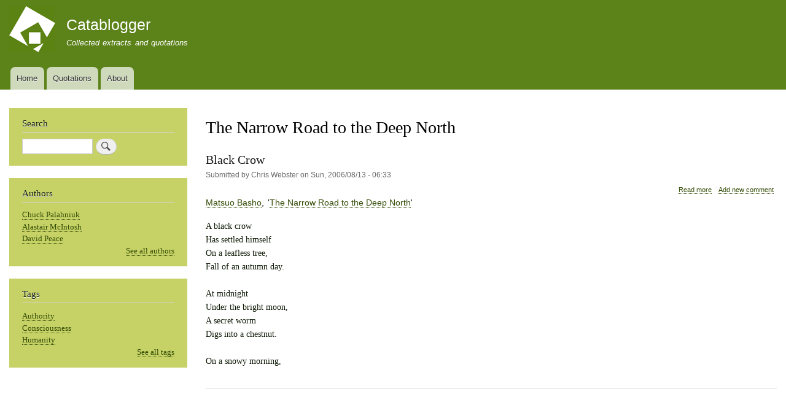

--- FILE ---
content_type: text/html; charset=UTF-8
request_url: https://catablogger.com/index.php/taxonomy/term/53
body_size: 14241
content:
<!DOCTYPE html>
<html lang="en" dir="ltr" prefix="content: http://purl.org/rss/1.0/modules/content/  dc: http://purl.org/dc/terms/  foaf: http://xmlns.com/foaf/0.1/  og: http://ogp.me/ns#  rdfs: http://www.w3.org/2000/01/rdf-schema#  schema: http://schema.org/  sioc: http://rdfs.org/sioc/ns#  sioct: http://rdfs.org/sioc/types#  skos: http://www.w3.org/2004/02/skos/core#  xsd: http://www.w3.org/2001/XMLSchema# ">
  <head>
    <meta charset="utf-8" />
<link rel="apple-touch-icon" sizes="180x180" href="/sites/default/files/favicons/apple-touch-icon.png"/>
<link rel="icon" type="image/png" sizes="32x32" href="/sites/default/files/favicons/favicon-32x32.png"/>
<link rel="icon" type="image/png" sizes="16x16" href="/sites/default/files/favicons/favicon-16x16.png"/>
<link rel="manifest" href="/sites/default/files/favicons/site.webmanifest"/>
<link rel="mask-icon" href="/sites/default/files/favicons/safari-pinned-tab.svg" color="#5bbad5"/>
<meta name="msapplication-TileColor" content="#da532c"/>
<meta name="theme-color" content="#ffffff"/>
<meta name="favicon-generator" content="Drupal responsive_favicons + realfavicongenerator.net" />
<meta name="Generator" content="Drupal 8 (https://www.drupal.org)" />
<meta name="MobileOptimized" content="width" />
<meta name="HandheldFriendly" content="true" />
<meta name="viewport" content="width=device-width, initial-scale=1.0" />
<link rel="canonical" href="/index.php/taxonomy/term/53" />
<link rel="shortlink" href="/index.php/taxonomy/term/53" />
<link rel="delete-form" href="/index.php/taxonomy/term/53/delete" />
<link rel="edit-form" href="/index.php/taxonomy/term/53/edit" />

    <title>The Narrow Road to the Deep North | Catablogger</title>
    <link rel="stylesheet" media="all" href="/sites/default/files/css/css_pN_aNY_1eLt0WlUbmimNvK8eF4lkcIrV3SSIjBt5NlA.css" />
<link rel="stylesheet" media="all" href="/sites/default/files/css/css_p0Lo-tTQcd-_VMtMYtt-XRgRHstsQypeKm8IFiz0uZU.css" />
<link rel="stylesheet" media="print" href="/sites/default/files/css/css_Z5jMg7P_bjcW9iUzujI7oaechMyxQTUqZhHJ_aYSq04.css" />
<link rel="stylesheet" media="all" href="/sites/default/files/css/css_ehaYDMz4z1GT68053Ayq4FnG36sACdMB9Vg2RfVSxYA.css" />

    
<!--[if lte IE 8]>
<script src="/sites/default/files/js/js_VtafjXmRvoUgAzqzYTA3Wrjkx9wcWhjP0G4ZnnqRamA.js"></script>
<![endif]-->

  </head>
  <body class="layout-one-sidebar layout-sidebar-first path-taxonomy">
        <a href="#main-content" class="visually-hidden focusable skip-link">
      Skip to main content
    </a>
    
      <div class="dialog-off-canvas-main-canvas" data-off-canvas-main-canvas>
    <div id="page-wrapper">
  <div id="page">
    <header id="header" class="header" role="banner">
      <div class="section layout-container clearfix">
        
          <div class="clearfix region region-header">
    <div id="block-bartik-subtheme-branding" class="clearfix site-branding block block-system block-system-branding-block">
  
    
        <a href="/" rel="home" class="site-branding__logo">
      <img src="/themes/bartik_subtheme/logo.svg" alt="Home" />
    </a>
        <div class="site-branding__text">
              <div class="site-branding__name">
          <a href="/" title="Home" rel="home">Catablogger</a>
        </div>
                    <div class="site-branding__slogan">Collected extracts and quotations</div>
          </div>
  </div>

  </div>

          <div class="region region-primary-menu">
    
<nav role="navigation" aria-labelledby="block-bartik-subtheme-main-menu-menu" id="block-bartik-subtheme-main-menu" class="block block-menu navigation menu--main">
            
  <h2 class="visually-hidden" id="block-bartik-subtheme-main-menu-menu">Main navigation</h2>
  

        <div class="content">
            <div class="menu-toggle-target menu-toggle-target-show" id="show-block-bartik-subtheme-main-menu"></div>
      <div class="menu-toggle-target" id="hide-block-bartik-subtheme-main-menu"></div>
      <a class="menu-toggle" href="#show-block-bartik-subtheme-main-menu">Show &mdash; Main navigation</a>
      <a class="menu-toggle menu-toggle--hide" href="#hide-block-bartik-subtheme-main-menu">Hide &mdash; Main navigation</a>
      
              <ul class="clearfix menu">
                    <li class="menu-item">
        <a href="/" data-drupal-link-system-path="&lt;front&gt;">Home</a>
              </li>
                <li class="menu-item">
        <a href="/quotations" title="Quotations" data-drupal-link-system-path="quotations">Quotations</a>
              </li>
                <li class="menu-item">
        <a href="/about" title="About Chris Webster and Catablogger.com" data-drupal-link-system-path="node/11">About</a>
              </li>
        </ul>
  


    </div>
  </nav>

  </div>

      </div>
    </header>
          <div class="highlighted">
        <aside class="layout-container section clearfix" role="complementary">
            <div class="region region-highlighted">
    <div data-drupal-messages-fallback class="hidden"></div>

  </div>

        </aside>
      </div>
            <div id="main-wrapper" class="layout-main-wrapper layout-container clearfix">
      <div id="main" class="layout-main clearfix">
        
        <main id="content" class="column main-content" role="main">
          <section class="section">
            <a id="main-content" tabindex="-1"></a>
              <div class="region region-content">
    <div id="block-bartik-subtheme-page-title" class="block block-core block-page-title-block">
  
    
      <div class="content">
      

  <h1 class="title page-title">The Narrow Road to the Deep North</h1>


    </div>
  </div>
<div id="block-bartik-subtheme-content" class="block block-system block-system-main-block">
  
    
      <div class="content">
      <div class="views-element-container"><div class="view view-taxonomy-term view-id-taxonomy_term view-display-id-page_1 js-view-dom-id-7c9311696528849087e11ac14af58ed7dda48b1cd1b14836561494d4429fc030">
  
    
      <div class="view-header">
      <div about="/taxonomy/term/53" id="taxonomy-term-53" class="taxonomy-term vocabulary-publications">
  
    
  <div class="content">
    
  </div>
</div>

    </div>
      
      <div class="view-content">
          <div class="views-row">
<article data-history-node-id="48" role="article" about="/index.php/node/48" class="node node--type-quotation node--view-mode-teaser clearfix">
  <header>
    
            <h2 class="node__title">
        <a href="/index.php/node/48" rel="bookmark"><span class="field field--name-title field--type-string field--label-hidden">Black Crow</span>
</a>
      </h2>
        
          <div class="node__meta">
        <article typeof="schema:Person" about="/user/2" class="profile">
  
            <div class="field field--name-user-picture field--type-image field--label-hidden field__item">  <a href="/user/2" hreflang="en"><img src="/sites/default/files/styles/thumbnail/public/pictures/2019-01/Victoria.jpg?itok=Tvsoz8bK" width="85" height="85" alt="Profile picture for user Chris Webster" typeof="foaf:Image" class="image-style-thumbnail" />

</a>
</div>
      </article>

        <span>
          Submitted by <span class="field field--name-uid field--type-entity-reference field--label-hidden"><span lang="" about="/index.php/user/2" typeof="schema:Person" property="schema:name" datatype="">Chris Webster</span></span>
 on <span class="field field--name-created field--type-created field--label-hidden">Sun, 2006/08/13 - 06:33</span>
        </span>
        
      </div>
      </header>
  <div class="node__content clearfix">
      <div class="node__links">
    <ul class="links inline"><li class="node-readmore"><a href="/index.php/node/48" rel="tag" title="Black Crow" hreflang="en">Read more<span class="visually-hidden"> about Black Crow</span></a></li><li class="comment-add"><a href="/index.php/node/48#comment-form" title="Share your thoughts and opinions." hreflang="en">Add new comment</a></li></ul>  </div>

            <div class="field field--name-field-quotation-author field--type-entity-reference field--label-hidden field__item"><a href="/index.php/taxonomy/term/21" hreflang="en">Matsuo Basho</a></div>
      
            <div class="field field--name-field-quotation-publication field--type-entity-reference field--label-hidden field__item"><a href="/index.php/taxonomy/term/53" hreflang="en">The Narrow Road to the Deep North</a></div>
      
            <div class="clearfix text-formatted field field--name-field-quotation-body field--type-text-with-summary field--label-hidden field__item"><p>A black crow<br />
Has settled himself<br />
On a leafless tree,<br />
Fall of an autumn day.<br />
<br />
At midnight<br />
Under the bright moon,<br />
A secret worm<br />
Digs into a chestnut.<br />
<br />
On a snowy morning,</div>
      
  </div>
</article>
</div>

    </div>
  
      
          </div>
</div>

    </div>
  </div>

  </div>

          </section>
        </main>
                  <div id="sidebar-first" class="column sidebar">
            <aside class="section" role="complementary">
                <div class="region region-sidebar-first">
    <div class="search-block-form block block-search container-inline" data-drupal-selector="search-block-form" id="block-bartik-subtheme-search" role="search">
  
      <h2>Search</h2>
    
      <div class="content container-inline">
      <form action="/search/node" method="get" id="search-block-form" accept-charset="UTF-8" class="search-form search-block-form">
  <div class="js-form-item form-item js-form-type-search form-type-search js-form-item-keys form-item-keys form-no-label">
      <label for="edit-keys" class="visually-hidden">Search</label>
        <input title="Enter the terms you wish to search for." data-drupal-selector="edit-keys" type="search" id="edit-keys" name="keys" value="" size="15" maxlength="128" class="form-search" />

        </div>
<div data-drupal-selector="edit-actions" class="form-actions js-form-wrapper form-wrapper" id="edit-actions"><input class="search-form__submit button js-form-submit form-submit" data-drupal-selector="edit-submit" type="submit" id="edit-submit" value="Search" />
</div>

</form>

    </div>
  </div>
<div class="views-element-container block block-views block-views-blockauthors-block-1" id="block-views-block-authors-block-1-2">
  
      <h2>Authors</h2>
    
      <div class="content">
      <div><div class="view view-authors view-id-authors view-display-id-block_1 js-view-dom-id-4692707ba66be28cff17952d19f225b994fb2ac04dd8fe1449d79e8d00af76d1">
  
    
      
      <div class="view-content">
      <div class="item-list">
  
  <ul>

          <li><div class="views-field views-field-name"><span class="field-content"><a href="/index.php/taxonomy/term/81" hreflang="en">Chuck Palahniuk</a></span></div></li>
          <li><div class="views-field views-field-name"><span class="field-content"><a href="/index.php/taxonomy/term/111" hreflang="en">Alastair McIntosh</a></span></div></li>
          <li><div class="views-field views-field-name"><span class="field-content"><a href="/index.php/taxonomy/term/235" hreflang="en">David Peace</a></span></div></li>
    
  </ul>

</div>

    </div>
  
          <div class="more-link"><a href="/index.php/authors">See all authors</a></div>

      </div>
</div>

    </div>
  </div>
<div class="views-element-container block block-views block-views-blocktags-block-1" id="block-views-block-tags-block-1-2">
  
      <h2>Tags</h2>
    
      <div class="content">
      <div><div class="view view-tags view-id-tags view-display-id-block_1 js-view-dom-id-5071e765b8022a24fc83c698e75f069eaf9c6de44b2532b798f77a30eaf48674">
  
    
      
      <div class="view-content">
      <div class="item-list">
  
  <ul>

          <li><div class="views-field views-field-name"><span class="field-content"><a href="/index.php/taxonomy/term/190" hreflang="en">Authority</a></span></div></li>
          <li><div class="views-field views-field-name"><span class="field-content"><a href="/index.php/taxonomy/term/124" hreflang="en">Consciousness</a></span></div></li>
          <li><div class="views-field views-field-name"><span class="field-content"><a href="/index.php/taxonomy/term/145" hreflang="en">Humanity</a></span></div></li>
    
  </ul>

</div>

    </div>
  
          <div class="more-link"><a href="/index.php/tags">See all tags</a></div>

      </div>
</div>

    </div>
  </div>

  </div>

            </aside>
          </div>
                      </div>
    </div>
        <footer class="site-footer">
      <div class="layout-container">
                          <div class="site-footer__bottom">
              <div class="region region-footer-fifth">
    
<nav role="navigation" aria-labelledby="block-bartik-subtheme-footer-menu" id="block-bartik-subtheme-footer" class="block block-menu navigation menu--footer">
            
  <h2 class="visually-hidden" id="block-bartik-subtheme-footer-menu">Footer menu</h2>
  

        <div class="content">
            <div class="menu-toggle-target menu-toggle-target-show" id="show-block-bartik-subtheme-footer"></div>
      <div class="menu-toggle-target" id="hide-block-bartik-subtheme-footer"></div>
      <a class="menu-toggle" href="#show-block-bartik-subtheme-footer">Show &mdash; Footer menu</a>
      <a class="menu-toggle menu-toggle--hide" href="#hide-block-bartik-subtheme-footer">Hide &mdash; Footer menu</a>
      
              <ul class="clearfix menu">
                    <li class="menu-item">
        <a href="/contact" data-drupal-link-system-path="contact">Contact</a>
              </li>
        </ul>
  


    </div>
  </nav>
<div id="block-rsslink" class="block block-block-content block-block-content519d295a-3eb8-4560-9375-b4e44f2e4f79">
  
    
      <div class="content">
      
            <div class="clearfix text-formatted field field--name-body field--type-text-with-summary field--label-hidden field__item"><ul class="clearfix menu">
	<li class="menu-item"><a href="https://catablogger.com/rss.xml"><img alt="Subscribe to Catablogger quotations" border="0" height="15" src="https://www.rssboard.org/images/rss-icon.png" width="15" /> Subscribe to Catablogger quotations</a></li>
</ul>
</div>
      
    </div>
  </div>

  </div>

          </div>
              </div>
    </footer>
  </div>
</div>

  </div>

    
    
  </body>
</html>
